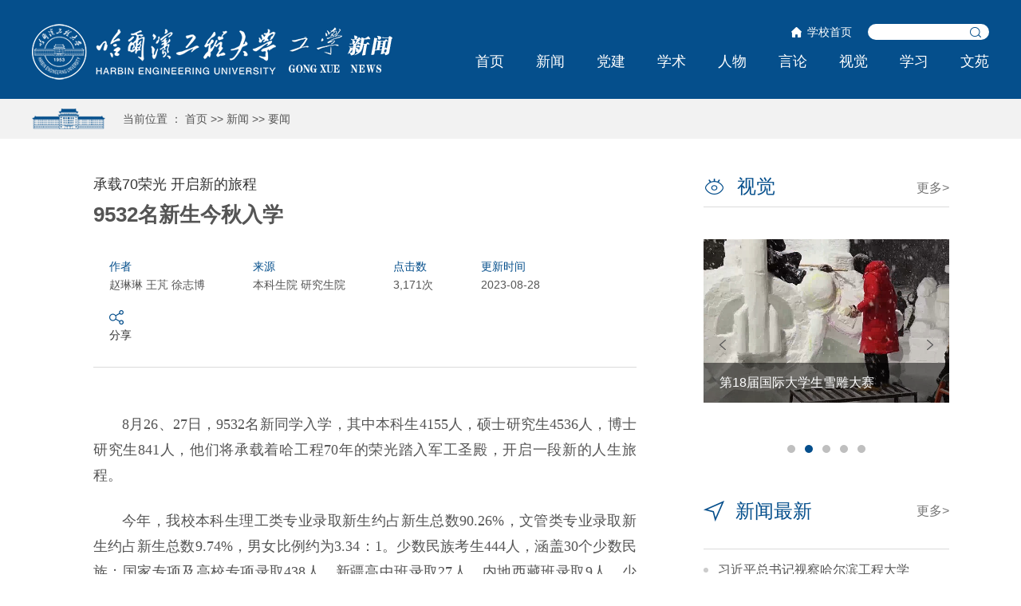

--- FILE ---
content_type: text/html
request_url: http://news.hrbeu.edu.cn/info/1141/77407.htm
body_size: 11713
content:
<!DOCTYPE html>
<html lang="zh-CN">

    <head>
        <meta name="format-detection" content="telephone=no" />
        <meta http-equiv="Content-Type" content="text/html; charset=UTF-8">
        <meta http-equiv="X-UA-Compatible" content="IE=edge">
        <meta name="viewport" content="width=device-width,minimum-scale=1,maximum-scale=1,initial-scale=1,user-scalable=no" />
        <title>9532名新生今秋入学-哈尔滨工程大学新闻</title><META Name="keywords" Content="哈尔滨工程大学新闻,要闻测试" />
<META Name="description" Content="8月26、27日，9532名新同学入学，其中本科生4155人，硕士研究生4536人，博士研究生841人，他们将承载着哈工程70年的荣光踏入军工圣殿，开启一段新的人生旅程。今年，我校本科生理工类专业录取新生约占新生总数90.26%，文管类专业录取新生约占新生总数9.74%，男女比例约为3.34：1。少数民族考生444人，涵盖30个少数民族；国家专项及高校专项录取438人，新疆高中班录取27人，内地西藏班录取9人，少数民族预科班录取100人。学校今..." />

        <!-- Bootstrap -->
        <link href="../../css/bootstrap.css" rel="stylesheet">
        <link href="../../css/animate.min.css" rel="stylesheet">
        <link href="../../css/slick.css" rel="stylesheet">
        <link href="../../css/style.css" rel="stylesheet">
        
        <script type="text/javascript" src="../../js/video.js"></script>
<script type="text/javascript" src="../../js/videojs-contrib-quality-levels.js"></script>
<script type="text/javascript" src="../../js/videojs-hls-quality-selector.js"></script>
<link rel="stylesheet" href="../../css/video-js.css" type="text/css">
<link rel="stylesheet" href="../../css/videojs-hls-quality-selector.css" type="text/css">
        
        <script src="../../js/jquery.min.js"></script>
    
        <style>
           
            .w1200{width:1100px;margin: 0 auto;}
            #print{padding:0 27px;}
            @media (max-width: 1279px){
                .w1200{width: 970px;}   
            }
            @media (max-width: 991px){
                .w1200{width: 100%;padding:0 15px;}   
                #print{padding:0 15px;}
            }
            @media (max-width: 641px){
                .w1200{width: 100%;padding:0 20px;}  
                #print{padding:0 10px;} 
            }
            .lj{word-spacing: normal;
    display: block;
word-break: break-all;
   word-wrap: break-word;}
        </style>
<!--[if lt IE 9]>
    <script type="text/javascript">
    var str = "您的浏览器版本太低了,请升级您的浏览器:(";
    var str2 = "推荐使用:<a href='https://www.baidu.com/s?ie=UTF-8&wd=%E8%B0%B7%E6%AD%8C%E6%B5%8F%E8%A7%88%E5%99%A8' target='_blank' style='color:blue;'>谷歌</a>,"
            + "<a href='https://www.baidu.com/s?ie=UTF-8&wd=%E7%81%AB%E7%8B%90%E6%B5%8F%E8%A7%88%E5%99%A8' target='_blank' style='color:blue;'>火狐</a>,"
            + "其他双核极速模式";
    document.writeln("<pre style='text-align:center;color:#fff;background-color:#0cc; height:100%;border:0;position:fixed;top:0;left:0;width:100%;z-index:1234'>" +
            "<h2 style='padding-top:200px;margin:0'><strong>" + str + "<br/></strong></h2><h2>" +
            str2 + "</h2><h2 style='margin:0'><strong>如果你的使用的是双核浏览器,请切换到极速模式访问<br/></strong></h2></pre>");
    document.execCommand("Stop");
    </script>
<![endif]-->
    <!--Announced by Visual SiteBuilder 9-->
<link rel="stylesheet" type="text/css" href="../../_sitegray/_sitegray_d.css" />
<script language="javascript" src="../../_sitegray/_sitegray.js"></script>
<!-- CustomerNO:7765626265723230657847545353544703090104 -->
<link rel="stylesheet" type="text/css" href="../../new_content.vsb.css" />
<script type="text/javascript" src="/system/resource/js/counter.js"></script>
<script type="text/javascript">_jsq_(1141,'/new_content.jsp',77407,1600759291)</script>
</head>

    <body>
        <div class="header headers header-list wow ">
            <div class="container clearfix">
                <div class="pull-left logo">
                    
<!-- 网站logo图片地址请在本组件"内容配置-网站logo"处填写 -->
<a href="../../index.htm" title="工学新闻" target="blank"><img src="../../images/logo.png" /></a>
                </div>
                <div class="pull-right header-right">
                    <div class="clearfix search-top">
                        <div class="pull-right clearfix">
                            <script language="javascript" src="/system/resource/js/dynclicks.js"></script><script language="javascript" src="/system/resource/js/openlink.js"></script>    <a href="http://www.hrbeu.edu.cn" target="_blank" class="home-a pull-left" onclick="_addDynClicks(&#34;wburl&#34;, 1600759291, 60811)" target="_blank">学校首页</a>

                            <div class="pull-left search-box">
                                <script type="text/javascript">
    function _nl_ys_check(){
        
        var keyword = document.getElementById('showkeycode251015').value;
        if(keyword==null||keyword==""){
            alert("请输入你要检索的内容！");
            return false;
        }
        if(window.toFF==1)
        {
            document.getElementById("lucenenewssearchkey251015").value = Simplized(keyword );
        }else
        {
            document.getElementById("lucenenewssearchkey251015").value = keyword;            
        }
        var  base64 = new Base64();
        document.getElementById("lucenenewssearchkey251015").value = base64.encode(document.getElementById("lucenenewssearchkey251015").value);
        new VsbFormFunc().disableAutoEnable(document.getElementById("showkeycode251015"));
        return true;
    } 
</script>
<form action="../../qwjsjgy.jsp?wbtreeid=1141" method="post" id="au2a" name="au2a" onsubmit="return _nl_ys_check()">
 <input type="hidden" id="lucenenewssearchkey251015" name="lucenenewssearchkey" value=""><input type="hidden" id="_lucenesearchtype251015" name="_lucenesearchtype" value="1"><input type="hidden" id="searchScope251015" name="searchScope" value="0">
 <input name="showkeycode" id="showkeycode251015" type="text" class="form-control">
 <input type="submit" class="search-btn" value="">
</form><script language="javascript" src="/system/resource/js/base64.js"></script><script language="javascript" src="/system/resource/js/formfunc.js"></script>

                            </div>
                        </div>
                    </div>
                    <ul class="nav-list clearfix">
    <li>
        <a href="../../index.htm" title="首页" target="blank">首页</a>
    </li>
    <li>
        <a href="../../xw.htm" title="新闻" target="blank">新闻</a>
            <span class="nav-click"><span class="caret"></span></span>

            <ul class="nav-down">
                    <li><a href="../../xw/yw.htm" title="要闻">要闻</a></li>
                    <li><a href="../../xw/sx.htm" title="时讯">时讯</a></li>
                    <li><a href="../../xw/ztch.htm" title="专题策划">专题策划</a></li>
                    <li><a href="../../xw/mtgc.htm" title="媒体工程">媒体工程</a></li>
            </ul>
    </li>
    <li>
        <a href="../../dj.htm" title="党建" target="blank">党建</a>
    </li>
    <li>
        <a href="../../xs/xscg.htm" title="学术" target="blank">学术</a>
            <span class="nav-click"><span class="caret"></span></span>

            <ul class="nav-down">
                    <li><a href="../../xs/xscg.htm" title="学术成果">学术成果</a></li>
                    <li><a href="../../xs/xs_hd.htm" title="学术·活动">学术·活动</a></li>
            </ul>
    </li>
    <li>
        <a href="../../rw.htm" title="人物" target="blank">人物</a>
            <span class="nav-click"><span class="caret"></span></span>

            <ul class="nav-down">
                    <li><a href="../../rw/bydll.htm" title="榜样的力量">榜样的力量</a></li>
                    <li><a href="../../rw/sdzmr.htm" title="时代追梦人">时代追梦人</a></li>
                    <li><a href="../../rw/xyfc1.htm" title="校友风采">校友风采</a></li>
                    <li><a href="../../rw/ccHEUer.htm" title="出彩HEUer">出彩HEUer</a></li>
            </ul>
    </li>
    <li>
        <a href="../../yl.htm" title="言论" target="blank">言论</a>
            <span class="nav-click"><span class="caret"></span></span>

            <ul class="nav-down">
                    <li><a href="../../yl/ssgd.htm" title="师生观点">师生观点</a></li>
                    <li><a href="../../yl/gxpl.htm" title="工学评论">工学评论</a></li>
            </ul>
    </li>
    <li>
        <a href="http://news.hrbeu.edu.cn/gxtv/" title="视觉" target="blank">视觉</a>
            <span class="nav-click"><span class="caret"></span></span>

            <ul class="nav-down">
                    <li><a href="http://news.hrbeu.edu.cn/gxtv/zt/sd.htm" target="_blank" title="视点">视点</a></li>
                    <li><a href="http://news.hrbeu.edu.cn/gxtv/zt/jt.htm" target="_blank" title="镜头">镜头</a></li>
                    <li><a href="http://news.hrbeu.edu.cn/gxtv/pk.htm" target="_blank" title="拍客">拍客</a></li>
            </ul>
    </li>
    <li>
        <a href="../../xx.htm" title="学习" target="blank">学习</a>
            <span class="nav-click"><span class="caret"></span></span>

            <ul class="nav-down">
                    <li><a href="../../xx/swss.htm" title="时文时事">时文时事</a></li>
                    <li><a href="../../xx/djjd.htm" title="大家荐读">大家荐读</a></li>
            </ul>
    </li>
    <li>
        <a href="../../wy.htm" title="文苑" target="blank">文苑</a>
            <span class="nav-click"><span class="caret"></span></span>

            <ul class="nav-down">
                    <li><a href="../../wy/ycwy.htm" title="原创文艺">原创文艺</a></li>
                    <li><a href="../../wy/gcsh.htm" title="工程史话">工程史话</a></li>
            </ul>
    </li>
</ul>

                </div>
            </div>
            <div class="menu-button">
                <div class="bar"></div>
                <div class="bar"></div>
                <div class="bar"></div>
            </div>
        </div>
        <div class="nav-b wow ">
            <div class="container">
                <div class="nav-b-list">
                    当前位置 ：
    <a href="../../index.htm" target="_blank">首页</a>
    >>
    <a href="../../xw.htm" target="_blank">新闻</a>
    >>
    <a href="../../xw/yw.htm" target="_blank">要闻</a>

                </div>
            </div>
        </div>
        <div class="w1200 clearfix">
            <div class="pull-left list-left">


<script language="javascript" src="../../_dwr/interface/NewsvoteDWR.js"></script><script language="javascript" src="../../_dwr/engine.js"></script><script language="javascript" src="/system/resource/js/news/newscontent.js"></script><link rel="stylesheet" Content-type="text/css" href="/system/resource/style/component/news/content/format555.css"><script language="javascript" src="/system/resource/js/ajax.js"></script><style type="text/css">
.share{
    overflow: visible;}

.bshare-weixin{
    position: relative;}
.bshare-sinaminiblog{
    cursor: pointer;}
.bshare-weixin:hover .wxpop_wrap{
    display: block;}
.bshare-weixin:hover .wxpop_wrap .wxpop_tit{
    color: #000;}
.bshare-weixin .wxpop_wrap{
    position: absolute;
    top: 50%;
    right: 100%;
    margin-right: 10px;
    margin-top: -95px;
    width: 178px;
    text-align: center;
    background: #fff;
    height: 216px;
    box-shadow: 0 3px 8px 0 rgba(0, 0, 0, 0.10);
    border-radius: 5px;
    overflow: hidden;
    display: none;}
.bshare-weixin .wxpop_wrap .wxpop_tit{
    height: 42px;
    line-height: 42px;
    background: #f3f3f3;
    font-size: 14px;
    font-weight: bolder;
    color: #000;}
.bshare-weixin .wxpop_wrap #wxpopImg{
    width: 120px;
    height: 120px;
    margin: 12px auto 0;}
 @media (max-width: 600px) {
   .share .bshare-custom .bshare-weixin {
        display: none !important;}
}
</style>


<form name="_newscontent_fromname">
<div id="print">
    <div id="bt" class="article-it">承载70荣光 开启新的旅程</div>
    <div class="article-tt">9532名新生今秋入学</div>
    <div class="article-st"></div>
    <div class="clearfix article-lind wow">
    <div class="pull-left article-b"><span>作者</span><br>赵琳琳 王芃 徐志博</div>
    
    <div class="pull-left article-b"><span>来源</span><br>本科生院 研究生院</div>
    <!--<div class="pull-left article-b"><span>点击数</span><br><script>_showDynClicks("wbnews", 1600759291, 77407)</script>次</div>
    <div class="pull-left article-b"><span>公众号点击数</span><br>0次</div>-->

    <div class="pull-left article-b" id="djs_total"></div>
    <div class="pull-left article-b"><span>更新时间</span><br>2023-08-28</div>
    <div class="pull-left article-b sharecontainer no-print clearfix"><a href="#" class="iconfont icon-share" target="blank"><span><img src="../../images/icon-share.png"></span><br>分享</a>
    <div class="share clearfix">
<div class="bshare-custom clearfix">
   <a title="分享到微信" class="bshare-weixin">
         <div class="wxpop_wrap">
             <p class="wxpop_tit">微信扫描二维码分享</p>
             <div id="wxpopImg"></div>
             <p class="wxpop_tit" style="background: none;color: #333;">微信里点“发现”，扫一下</p>
         </div>
     </a>
   <a title="分享到新浪微博" class="bshare-sinaminiblog" onclick="MicroBlog()"></a>
   <a href="javascript:;" title="分享到QQ空间" class="bshare" onclick="qqZone()"></a>
   <span onclick="printPage()" class="print-btn"><img src="../../images/dy.png"></span>
</div>
    </div>
</div>
    </div>
   <!-- <table cellspacing=0 cellpadding=3 border=0 align=center style="border-collapse:collapse">
            <tr>
                <td style="border:1px solid gray" width=20% >摄影</td>
                <td style="border:1px solid gray" width=30% ></td>
            
            
                <td style="border:1px solid gray" width=20% >编辑</td>
                <td style="border:1px solid gray" width=30% >赵琳琳</td>
            </tr>
            <tr>
                <td style="border:1px solid gray" width=20% >文章录入</td>
                <td style="border:1px solid gray" width=30% >赵琳琳</td>
            </tr>
    </table>-->
    <!---->
    <div id="vsb_content_555" class="article-p wow  "><div class="v_news_content">
<p class="vsbcontent_start">8月26、27日，9532名新同学入学，其中本科生4155人，硕士研究生4536人，博士研究生841人，他们将承载着哈工程70年的荣光踏入军工圣殿，开启一段新的人生旅程。</p> 
<p>今年，我校本科生理工类专业录取新生约占新生总数90.26%，文管类专业录取新生约占新生总数9.74%，男女比例约为3.34：1。少数民族考生444人，涵盖30个少数民族；国家专项及高校专项录取438人，新疆高中班录取27人，内地西藏班录取9人，少数民族预科班录取100人。</p> 
<p>学校今年录取硕士研究生4536名，较上一年增长220人，其中全日制学术学位硕士1909人，专业学位硕士2130人，非全日制硕士497人；录取博士研究生841人，较上一年增长115人，其中全日制学术学位博士604人，全日制工程博士213人，非全日制工程博士24人。研究生新生中，理工科学生占比达83.75%，文管类学生占比达16.25%。</p> 
<p>近年来，学校根据国家背景、市场需求、自身定位等综合因素，在本科生招生、研究生招生过程中探索方式方法，推动我校生源质量持续提升。</p> 
<p>本科生招生方面，学校通过优化招生计划、科学制定招生政策，严格规范选拔流程，依托以高考选拔录取为主体，保送生、高水平运动队，专项计划、港澳台侨招生等不同招生类别为补充的多元选才体系，推动生源结构不断优化。学校不断加大招生宣传力度，出台《本科生源质量提升方案》《本科招生宣传工作实施方案》等文件，立足学校资源实际，以提升本科生源质量为目标，逐渐形成“领导重视、部门协同、教授参与、师生关注、校友支持”的招生宣传工作格局。</p> 
<p>研究生招生方面，学校充分发挥学科特色，大力推进工程硕博士培养改革，录取专项推免硕士生61人，直博生14人，非全日制工程博士生24人。为着力选拔立足国防建设、服务船舶行业、振兴龙江发展的卓越工程师人才队伍，打造哈工程品牌，学校结合实际需求，分设“中船智海”“龙江智能制造”“烟青专项”“普通专项”四个专项招生计划，完成157名工程博士定向生的录取工作。</p> 
<p>聚焦博士研究生培养质量提升，优化生源选拔管理机制，积极推动政产学研用协同体制创新。学校持续深化同大院大所的交流合作，录取军事科学院联培博士34人，中核集团联培博士5人；积极探索科教融合、产教融合新形式，首次开展与中咨公司、汉江实验室等联合培养专项招生，共计招收联培博士11人，联培硕士15人。</p> 
<p class="vsbcontent_end">学校建校70年来，扎根黑土，发扬哈军工优良传统，坚持“以祖国需要为第一需要，以国防需求为第一使命，以人民满意为第一标准”的价值追求，培养了一大批传承红色基因的杰出人才。进入新时代，学校全面贯彻党的教育方针，紧扣“突出特色、服务国家、世界一流”愿景，坚持从办学传统中汲取营养、在办学实践中探求规律，凝练形成了“一切为了学生成长”“教授就是大学”“办学就是办环境”等办学理念，主动担起育人育才、兴海报国的责任使命，“可靠顶用、拔尖创新”的人才培养培养品牌叫响全国。</p>
</div></div><div id="div_vote_id"></div>
    <div class="text-right article-r wow  ">编辑：赵琳琳 &emsp;审核：金声<!--<span>审核：<span style="color:red;">审核人参数配置未打开</span></span>--></div>
        <div class="clearfix article-bottom wow no-print">
        <div class="pull-left s-link txt-elise">上一篇<br><a href="77415.htm" target="blank">2023级本科生开学典礼暨军训动员大会举行</a></div>
        <div class="pull-right s-link s-link-r text-right txt-elise">下一篇<br><a href="77405.htm" target="blank">【七秩辉煌 矢志一流】《新华每日电讯报》报道我校人才队伍建设新作为、新发展</a></div>
    </div>
</div>
</form>
<script src="../../js/qrCode.js"></script>
<script>

$(".article-p img").parent("p").css("textIndent","0");

function printPage(){
$("#print").printPage({
ignoreClass:"no-print"
});
}
</script>

<script>
        var _url = window.location.href;
        var desc_ = ""; 
        var box = document.getElementById('bt');
        var _title = box.innerHTML;
                
                function WeChat(){
                  var url = window.location.href;
                                    new QRCode(document.getElementById('wxpopImg'), url);
                }
                WeChat();
                                
                function MicroBlog(){
                    // 构建分享到微博的URL
                    var weiboUrl = "https://service.weibo.com/share/share.php?url="+encodeURIComponent(window.location.href)+"&title="+encodeURIComponent(_title||document.title)+"&appkey=&searchPic=true&style=simple&ralateUid=&language=zh_cn&imgUrl=";
                    // 创建一个新窗口或标签页打开分享链接
                    window.open(weiboUrl, '_blank');
                };
        
        
        function qqZone(){
         var _url = _url;   
         var _showcount = 0;
         var _desc = desc_;
         var _summary = "";
         var _title = _title;
         var _site = "";
         var _width = "600px";
         var _height = "800px";
         var _summary = "";
         var _pic = "http://www.junlenet.com/uploads/allimg/150510/1-150510104044.jpg";
         var _shareUrl = 'http://sns.qzone.qq.com/cgi-bin/qzshare/cgi_qzshare_onekey?';
         _shareUrl += 'url=' + encodeURIComponent(_url||document.location);   //参数url设置分享的内容链接|默认当前页location
         _shareUrl += '&showcount=' + _showcount||0;      //参数showcount是否显示分享总数,显示：'1'，不显示：'0'，默认不显示
         _shareUrl += '&desc=' + encodeURIComponent(_desc||'分享的描述');    //参数desc设置分享的描述，可选参数
         //_shareUrl += '&summary=' + encodeURIComponent(_summary||'分享摘要');    //参数summary设置分享摘要，可选参数
         _shareUrl += '&title=' + encodeURIComponent(_title||document.title);    //参数title设置分享标题，可选参数
         //_shareUrl += '&site=' + encodeURIComponent(_site||'');   //参数site设置分享来源，可选参数
         _shareUrl += '&pics=' + encodeURIComponent(_pic||'');   //参数pics设置分享图片的路径，多张图片以＂|＂隔开，可选参数
        window.open(_shareUrl,'width='+_width+',height='+_height+',top='+(screen.height-_height)/2+',left='+(screen.width-_width)/2+',toolbar=no,menubar=no,scrollbars=no,resizable=1,location=no,status=0'); 
    }
     var gzhsRaw = "0"; // 假设这是 "1,236"
    var gzhs = parseNumberFromServer(gzhsRaw);

    $.ajax({
        url: '/system/resource/code/news/click/dynclicks.jsp',
        type: 'get',
        data: {
            clickid: 77407,
            owner: 1600759291
        },
        dataType: 'json',
        success: function (ret) {
            // 处理API返回的可能带逗号的值
            var retValue = parseNumberFromServer(ret);
            var total = retValue + gzhs;

            //console.log("计算后的总数: " + total);

            // 更新页面显示（可以格式化为带逗号的形式）
            updateViewCount(total);
        }
    });

    // 更新显示的函数，可以格式化为带逗号
    function updateViewCount(count) {
        // 格式化为千分位（如：1,236）
        var formatted = count.toLocaleString('en-US');
        // 更新页面
        document.getElementById('djs_total').innerHTML =  "<span>点击数</span><br>"+formatted+"次";

    }

    function parseNumberFromServer(value) {
        if (value === null || value === undefined || value === '') {
            return 0;
        }

        // 如果是数字类型，直接返回
        if (typeof value === 'number') {
            return value;
        }

        // 如果是字符串，移除逗号和其他非数字字符（保留负号和小数点）
        if (typeof value === 'string') {
            // 移除千分位逗号，保留负号和小数点
            var cleaned = value.replace(/,/g, '');

            // 如果是整数
            if (/^-?\d+$/.test(cleaned)) {
                return parseInt(cleaned, 10);
            }

            // 如果是浮点数
            if (/^-?\d+\.\d+$/.test(cleaned)) {
                return parseFloat(cleaned);
            }

            // 其他情况尝试转换
            var num = Number(cleaned);
            return isNaN(num) ? 0 : num;
        }

        // 其他类型尝试转换
        return Number(value) || 0;
    }

    </script>
</div>
            <div class="pull-right list-right">
                <div class="list-right-top clearfix wow ">
                    <div class="pull-left right-top-tt"><span>视觉</span></div>
                    <ul class="top-tabs clearfix myTab">
                       
                        <li class="active" style="display:none">
                            <a href="#profile" aria-controls="profile" role="tab" data-toggle="tab">视频</a>
                        </li>
                    </ul>
                </div>
                <!-- Tab panes -->
                <div class="tab-content list-tab-content wow ">
                    
                    <div role="tabpanel" class="tab-pane  active" id="profile">
                        <script language="javascript" src="/system/resource/js/centerCutImg.js"></script><div class="list-more">
    <a target="_blank" href="http://news.hrbeu.edu.cn/gxtv/zt/sd.htm" target="_blank">更多></a>
</div>
<div class="list-slick">
        <div>
        <a href="../1054/88082.htm" class="imgbed" target="_blank"><img src="/__local/6/47/EE/13349C116E14B713D41A9D33E3B_9F9A622A_19858.jpg"><span class="txt-elise">逐梦冰雪 燃动工程</span></a>
    </div>
    <div>
        <a href="../1054/88083.htm" class="imgbed" target="_blank"><img src="/__local/3/68/4D/96050BDC00762767421A1ED4048_089B45B0_29A18.jpg"><span class="txt-elise">第18届国际大学生雪雕大赛</span></a>
    </div>
    <div>
        <a href="../1054/88081.htm" class="imgbed" target="_blank"><img src="/__local/3/6D/F9/BFBA869044A1CE99BB5F0089010_B224444D_14C6CB.jpg"><span class="txt-elise">大东北我的家乡</span></a>
    </div>
    <div>
        <a href="../1054/87932.htm" class="imgbed" target="_blank"><img src="/__local/9/D7/5B/E3C7817A7ED2B313DD540C2DE29_5FA90086_164FE1.jpg"><span class="txt-elise">热雪铸舰向深蓝 青春共绘强国卷</span></a>
    </div>
    <div>
        <a href="../1054/87615.htm" class="imgbed" target="_blank"><img src="/__local/2/21/7A/C1F79C6B3AE7AB9F23CD007B755_20DF3B9E_19C97D.jpg"><span class="txt-elise">哈工程举行第十六届合唱与重唱比赛</span></a>
    </div>
</div><script>_showDynClickBatch(['dynclicks_u6_88082','dynclicks_u6_88083','dynclicks_u6_88081','dynclicks_u6_87932','dynclicks_u6_87615'],[88082,88083,88081,87932,87615],"wbnews", 1600759291)</script>

                    </div>
                </div>
                
                <div class="list-news-tt wow  ">
    <span>新闻最新</span>
    <a href="../../xw/yw.htm" target="blank">更多></a>
</div>

<ul class="list-news-list wow  ">
    <li>
        <div class="list-news-tt-t txt-elise">
            <a href="87075.htm" target="blank">习近平总书记视察哈尔滨工程大学</a>
        </div>
        <div class="list-news-date">2023-09-08</div>
    </li>
    <li>
        <div class="list-news-tt-t txt-elise">
            <a href="88098.htm" target="blank">校领导带队调研走访企业高校</a>
        </div>
        <div class="list-news-date">2026-01-23</div>
    </li>
    <li>
        <div class="list-news-tt-t txt-elise">
            <a href="88097.htm" target="blank">加强基础研究 提升原始创新能力</a>
        </div>
        <div class="list-news-date">2026-01-23</div>
    </li>
    <li>
        <div class="list-news-tt-t txt-elise">
            <a href="88096.htm" target="blank">学校召开基础学科和交叉学科突破计...</a>
        </div>
        <div class="list-news-date">2026-01-23</div>
    </li>
    <li>
        <div class="list-news-tt-t txt-elise">
            <a href="88095.htm" target="blank">学校召开一流学科建设规划编制工作...</a>
        </div>
        <div class="list-news-date">2026-01-23</div>
    </li>
</ul><script>_showDynClickBatch(['dynclicks_u7_87075','dynclicks_u7_88098','dynclicks_u7_88097','dynclicks_u7_88096','dynclicks_u7_88095'],[87075,88098,88097,88096,88095],"wbnews", 1600759291)</script>

                <!--<div class="text-center ly-img wow "><img src="images/liuyan.png"></div>-->
            </div>
        </div>

        <div class="footer wow ">
            <div class="container clearfix">
                <div class="pull-left footer-left">
                    <div class="logo-sm">
                                        <a href="../../index.htm" title="" onclick="_addDynClicks(&#34;wbimage&#34;, 1600759291, 53546)" target="_blank">
                <img src="../../images/logo-sm.png" border="0">
            </a>  

                    </div>
                    <div class="footer-p"><!-- 版权内容请在本组件"内容配置-版权"处填写 -->
<p>版权所有：©2020 哈尔滨工程大学&nbsp; 管理维护：党委宣传部0451-82569333</p><p>技术支持：信息化处 0451-82519114&nbsp;&nbsp;<a href="http://beian.miit.gov.cn/">黑ICP备05000009号-2</a></p></div>
                </div>
                <div class="pull-right footer-right">
                    <div class="footer-r-p">
                        <p>新闻热线：0451-82569333</p>
<p>地址：哈尔滨市南岗区南通大街145号　 邮编：150001</p>
                    </div>
                    <ul class="footer-list text-center clearfix">
        <LI><a href="https://weibo.com/HRBEU" target="_blank" title="" onclick="_addDynClicks(&#34;wburl&#34;, 1600759291, 60807)" target="_blank"><span class="footer01"></span>微博</a></li>

                                    <li>
            <a role="button" target="_blank"><span class="footer02"></span><i><img src="../../images/ewm.png"></i>微信</a>
        </li>
        <li>
            <a role="button" target="_blank"><span class="footer03"></span><i><img src="../../images/mobile.png"></i>手机版</a>
        </li>

    <li><a href="../1051/7872.htm" target="_blank" onclick="_addDynClicks(&#34;wburl&#34;, 1600759291, 60808)" target="_blank"><span class="footer04"></span>我要投稿</a></li>
<li><a href="../1051/7873.htm" target="_blank" onclick="_addDynClicks(&#34;wburl&#34;, 1600759291, 60809)" target="_blank"><span class="footer05"></span>新版说明</a></li>
<li><a href="../1051/7874.htm" target="_blank" onclick="_addDynClicks(&#34;wburl&#34;, 1600759291, 60810)" target="_blank"><span class="footer06"></span>首页帮推</a></li>

                    </ul>
                </div>
            </div>
            <div class="text-center go-top">
                <a href=""><img src="../../images/go-top.png"></a>
            </div>
        </div>

    </body>
    
    <script src="../../js/bootstrap.min.js"></script>
    <script src="../../js/slick.js"></script>
    <script type="text/javascript" src="../../js/jquery.tabslet.min.js"></script>
    <script src="../../js/printPage.js"></script>

<script>
$("[id^=vsb_content] video").parent("p").css("textIndent","0");
$("[id^=vsb_content] p:last-child strong a:contains('一页')").parent().parent().remove();
$("[id^=vsb_content] p:last-child b a:contains('一页')").parent().parent().remove();
$("img").removeAttr('title');
</script>
</script>

    <script>
        $('.list-slick').slick({
            dots: true,
            autoplay: true

        });

        var clicktag = 0;
        $(".menu-button").click(function() {
            if(clicktag == 0) {
                clicktag = 1;
                $(this).toggleClass("cross");
                $(".nav-down").slideUp("slow");
                $(".nav-click").removeClass("active");
                $(this).toggleClass("cross");
                if($(".nav-list").is(":hidden")) {
                    $(".nav-list").slideDown("slow");
                } else {
                    $(".nav-list").slideUp("slow");
                }
                setTimeout(function() {
                    clicktag = 0
                }, 700);
            }

        });
        $(".nav-click").click(function() {
            if($(this).parents("li").find(".nav-down").is(":hidden")) {
                $(".nav-click").removeClass("active");
                $(this).addClass("active");
                $(".nav-down").slideUp("slow");
                $(this).parents("li").find(".nav-down").slideDown("slow");
            } else {
                $(this).parents("li").find(".nav-down").slideUp("slow");
                $(this).removeClass("active");
            }
        });
        
$(".myTab a").mouseover(function(e) {
    e.preventDefault();
    var isActive = $($(this).attr("href")).hasClass("active");
    if (!isActive) {
        $(this).tab('show');
    }
});
$(".myTab a").click(function(e) {
    e.preventDefault();
    var isActive = $($(this).attr("href")).hasClass("active");
    if (isActive) {
        var targetLink = $(this).parent().attr("href");
        if (targetLink) {
            window.open(targetLink);
        }
    }

});
    </script>
<script>
(function(window, videojs) { var player = window.player = videojs('vod_video'); player.hlsQualitySelector({ displayCurrentQuality: true, }); }(window, window.videojs));
(function(window, videojs) { var player = window.player = videojs('vod_video1'); player.hlsQualitySelector({ displayCurrentQuality: true, }); }(window, window.videojs));
(function(window, videojs) { var player = window.player = videojs('vod_video2'); player.hlsQualitySelector({ displayCurrentQuality: true, }); }(window, window.videojs));
(function(window, videojs) { var player = window.player = videojs('vod_video3'); player.hlsQualitySelector({ displayCurrentQuality: true, }); }(window, window.videojs));
(function(window, videojs) { var player = window.player = videojs('vod_video4'); player.hlsQualitySelector({ displayCurrentQuality: true, }); }(window, window.videojs));
(function(window, videojs) { var player = window.player = videojs('vod_video5'); player.hlsQualitySelector({ displayCurrentQuality: true, }); }(window, window.videojs));
(function(window, videojs) { var player = window.player = videojs('vod_video6'); player.hlsQualitySelector({ displayCurrentQuality: true, }); }(window, window.videojs));
(function(window, videojs) { var player = window.player = videojs('vod_video7'); player.hlsQualitySelector({ displayCurrentQuality: true, }); }(window, window.videojs));
(function(window, videojs) { var player = window.player = videojs('vod_video8'); player.hlsQualitySelector({ displayCurrentQuality: true, }); }(window, window.videojs));
(function(window, videojs) { var player = window.player = videojs('vod_video9'); player.hlsQualitySelector({ displayCurrentQuality: true, }); }(window, window.videojs));
</script>
</html>


--- FILE ---
content_type: text/html;charset=UTF-8
request_url: http://news.hrbeu.edu.cn/system/resource/code/news/click/dynclicks.jsp?clickid=77407&owner=1600759291
body_size: 121
content:
3171

--- FILE ---
content_type: text/css
request_url: http://news.hrbeu.edu.cn/css/videojs-hls-quality-selector.css
body_size: 206
content:
/**
 * videojs-hls-quality-selector
 * @version 1.1.4
 * @copyright 2020 Chris Boustead (chris@forgemotion.com)
 * @license MIT
 */
.video-js.vjs-hls-quality-selector{display:block;margin: 0 auto;}

--- FILE ---
content_type: application/javascript
request_url: http://news.hrbeu.edu.cn/js/printPage.js
body_size: 1092
content:


(function(factory) {
    if (typeof define === 'function' && define.amd) {
                define(['jquery'], factory);
    } else {
                factory(jQuery);
    }
}(function($) {
    $.fn.printPage = function(options) {
        id = this.attr('id');
        var _settings = $.extend({
            applyStyles: true,
            ignoreClass: '',
            ignoreId: '',
            appendTop: '',
            appendBottom: '',
            styleSheet: ''
        }, options);

                var iframe = document.querySelector('iframe#printPage-iframe');
        if (!iframe) {
            var iframe = document.createElement('iframe');
            iframe.id = "printPage-iframe";
            iframe.style.display = "none";
        }
        document.body.appendChild(iframe);
        iframe.contentWindow.document.body.innerHTML = "";

                var src = document.getElementById(id);

                var oldNodeList = src.querySelectorAll("*");

                var newPage = src.cloneNode(true);


                var newNodeList = newPage.querySelectorAll("*");

        
        if (_settings.applyStyles) {
            for (var i = 0; i <= (oldNodeList.length - 1); i++)
            {
                var classes = $(newNodeList[i]).attr("class");
                var id = $(newNodeList[i]).attr("id");
                if (classes !== undefined && _settings.ignoreClass.length && classes.indexOf(_settings.ignoreClass) > -1)
                {
                    newNodeList[i].style.display = "none";
                }
                else if (id !== undefined && _settings.ignoreId.length && id === _settings.ignoreId)
                {
                    newNodeList[i].style.display = "none";
                }
                else
                {
                    newNodeList[i].style.cssText = getComputedStyle(oldNodeList [i]).cssText;
                }
            }

        }
        
        else {
            for (var i = 0; i <= (oldNodeList.length - 1); i++)
            {
                var classes = $(newNodeList[i]).attr("class");
                var id = $(newNodeList[i]).attr("id");
                if (classes !== undefined && _settings.ignoreClass.length && classes.indexOf(_settings.ignoreClass) > -1)
                {
                    newNodeList[i].style.display = "none";
                }
                else if (id !== undefined && _settings.ignoreId.length && id === _settings.ignoreId)
                {
                    newNodeList[i].style.display = "none";
                }
            }
        }

        newPage.style.cssText = getComputedStyle(src).cssText;

                iframe.contentWindow.document.body.appendChild(newPage);

                if ((_settings.appendBottom).length > 0) {
            var footer = "<div style='position:absolute;top:95%;width:100%;height:15px;text-align:center;'>" + _settings.appendBottom + "</div>";
            $(iframe.contentWindow.document.body).append(footer);
        }

                if ((_settings.appendTop).length > 0) {
            var header = "<div style='position:absolute;top:0;width:100%;height:15px;text-align:center;'>" + _settings.appendTop + "</div>";
            $(iframe.contentWindow.document.body).append(header);
            newPage.style.position = "relative";
            newPage.style.top = "30px";
        }

                if (_settings.styleSheet.length > 0) {
            $(iframe.contentWindow.document.head).empty();
            $(iframe.contentWindow.document.head).append('<link rel="stylesheet" href=' + _settings.styleSheet + '>');
        }
        
        setTimeout(function() {
            iframe.contentWindow.print();
        }, 100);
    };
}, this));